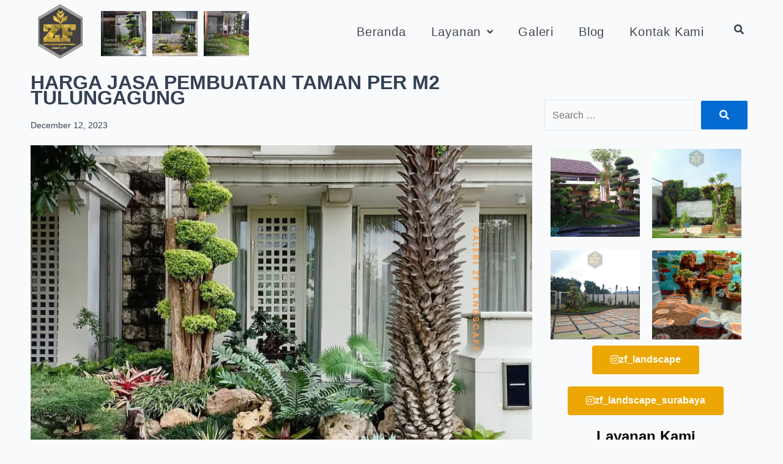

--- FILE ---
content_type: text/css
request_url: https://zuanflorist.com/wp-content/litespeed/ucss/84182c3d8d59c9484ece485c31be1399.css?ver=654fe
body_size: 8094
content:
@-webkit-keyframes appear{0%{transform:translateY(20px);opacity:0}to{transform:translateY(0);opacity:1}}@keyframes appear{0%{transform:translateY(20px);opacity:0}to{transform:translateY(0);opacity:1}}body{border:0;font-weight:inherit;padding:0;vertical-align:baseline}figure,h2,html,li,p,ul{border:0;font-style:inherit;font-weight:inherit;padding:0;vertical-align:baseline}body,figure,html,li,p,ul{font-size:100%;outline:0}html,li{margin:0}html{-webkit-text-size-adjust:100%;-ms-text-size-adjust:100%;box-sizing:border-box}body,figure,h2{margin:0}main,nav{display:block}a{background-color:transparent}a:active,h2{outline:0}a:hover,a:visited{text-decoration:none}strong{font-weight:700}img{border:0;height:auto;max-width:100%;vertical-align:middle}svg:not(:root){overflow:hidden}button,input{font:inherit}button{overflow:visible;text-transform:none;-webkit-appearance:button;cursor:pointer}button::-moz-focus-inner,input::-moz-focus-inner{border:0;padding:0}input[type=search]{border:1px solid var(--ast-border-color);-webkit-appearance:none;color:#666;padding:.75em;height:auto;border-width:1px;border-style:solid;border-color:var(--ast-border-color);border-radius:2px;background:var(--ast-comment-inputs-background);box-shadow:none;box-sizing:border-box;transition:all .2s linear}input[type=search]::-webkit-search-cancel-button,input[type=search]::-webkit-search-decoration{-webkit-appearance:none}body,h2{color:#808285}h2{clear:both;font-size:1.7em;line-height:1.3}*,:after,:before{box-sizing:inherit}body{background:#fff;font-style:normal;-webkit-font-smoothing:antialiased;-moz-osx-font-smoothing:grayscale}ul{margin:0 0 1.5em 3em;list-style:disc;box-sizing:border-box}em,i{font-style:italic}button,input{font-weight:400;font-size:100%;margin:0;vertical-align:baseline}button{border:1px solid;border-color:var(--ast-border-color);border-radius:2px;background:#e6e6e6;padding:.6em 1em .4em;color:#fff}input{color:#808285}button:focus{color:#fff}button:hover,input[type=search]:focus{color:#fff;border-color:var(--ast-border-color)}button:active,button:focus{border-color:var(--ast-border-color);outline:0}input[type=search]:focus{color:#111;background-color:#fff;box-shadow:none}a{color:#4169e1}a:focus,a:hover{color:#191970}a:focus,input[type=search]:focus{outline:thin dotted}a:hover{outline:0}.screen-reader-text:focus{border-radius:2px;box-shadow:0 0 2px 2px rgba(0,0,0,.6);clip:auto!important;font-size:.875rem;background-color:#ddd;clip-path:none;color:#444;display:block;font-size:1em;height:auto;left:5px;line-height:normal;padding:15px 23px 14px;text-decoration:none;top:5px;width:auto;z-index:100000}::selection{color:#fff;background:#0274be}body:not(.logged-in){position:relative}a,a:focus{text-decoration:none}a{transition:all .2s linear}p{margin:0 0 1.75em}input{line-height:1}body,button{line-height:1.85714285714286}body{background-color:#fff;overflow-x:hidden}.ast-separate-container{background-color:#f5f5f5}.ast-icon.icon-arrow svg{height:.6em;width:.6em;position:relative;margin-left:10px}.ast-icon svg{fill:currentColor}figure.wp-block-gallery.has-nested-images{align-items:normal}.wp-block-gallery.has-nested-images figure.wp-block-image:not(#individual-image){margin:0;width:calc(50% - var(--wp--style--unstable-gallery-gap, 16px)/2)}.wp-block-gallery.has-nested-images figure.wp-block-image{box-sizing:border-box;display:flex;flex-direction:column;flex-grow:1;justify-content:center;max-width:100%;position:relative}.wp-block-gallery.has-nested-images figure.wp-block-image>a{flex-direction:column;flex-grow:1;margin:0}.wp-block-gallery.has-nested-images figure.wp-block-image img{display:block;height:auto;max-width:100%!important;width:auto}.wp-block-gallery.has-nested-images figure.wp-block-image figcaption{bottom:0;left:0;max-height:100%;position:absolute;right:0}.wp-block-gallery.has-nested-images figure.wp-block-image:has(figcaption):before{bottom:0;left:0;position:absolute;right:0;-webkit-backdrop-filter:blur(3px);backdrop-filter:blur(3px);content:"";height:100%;-webkit-mask-image:linear-gradient(0deg,#000 20%,#0000);mask-image:linear-gradient(0deg,#000 20%,#0000);max-height:40%}.wp-block-gallery.has-nested-images figure.wp-block-image figcaption{background:linear-gradient(0deg,#0006,#0000);box-sizing:border-box;color:#fff;font-size:13px;margin:0;overflow:auto;padding:1em;scrollbar-color:#0000 #0000;scrollbar-gutter:stable both-edges;scrollbar-width:thin;text-align:center;text-shadow:0 0 1.5px #000;will-change:transform}.wp-block-gallery.has-nested-images figure.wp-block-image figcaption::-webkit-scrollbar{height:12px;width:12px}.wp-block-gallery.has-nested-images figure.wp-block-image figcaption::-webkit-scrollbar-track{background-color:initial}.wp-block-gallery.has-nested-images figure.wp-block-image figcaption::-webkit-scrollbar-thumb{background-clip:padding-box;background-color:initial;border:3px solid #0000;border-radius:8px}.wp-block-gallery.has-nested-images figure.wp-block-image figcaption:focus-within::-webkit-scrollbar-thumb,.wp-block-gallery.has-nested-images figure.wp-block-image figcaption:focus::-webkit-scrollbar-thumb,.wp-block-gallery.has-nested-images figure.wp-block-image figcaption:hover::-webkit-scrollbar-thumb{background-color:#fffc}.wp-block-gallery.has-nested-images figure.wp-block-image figcaption:focus,.wp-block-gallery.has-nested-images figure.wp-block-image figcaption:focus-within,.wp-block-gallery.has-nested-images figure.wp-block-image figcaption:hover{scrollbar-color:#fffc #0000}@media (hover:none){.wp-block-gallery.has-nested-images figure.wp-block-image figcaption{scrollbar-color:#fffc #0000}}.wp-block-gallery.has-nested-images figcaption{flex-basis:100%;flex-grow:1;text-align:center}.wp-block-gallery.has-nested-images.is-cropped figure.wp-block-image:not(#individual-image){align-self:inherit}.wp-block-gallery.has-nested-images.is-cropped figure.wp-block-image:not(#individual-image)>a{display:flex}.wp-block-gallery.has-nested-images.is-cropped figure.wp-block-image:not(#individual-image) a,.wp-block-gallery.has-nested-images.is-cropped figure.wp-block-image:not(#individual-image) img{flex:1 0 0%;height:100%;object-fit:cover;width:100%}@media (min-width:600px){.wp-block-gallery.has-nested-images.columns-default figure.wp-block-image:not(#individual-image){width:calc(33.33% - var(--wp--style--unstable-gallery-gap, 16px)*.66667)}}.wp-block-image>a{display:inline-block}.wp-block-image img{box-sizing:border-box;height:auto;max-width:100%;vertical-align:bottom}.wp-block-image :where(figcaption){margin-bottom:1em;margin-top:.5em}:root{--wp--preset--font-size--normal:16px;--wp--preset--font-size--huge:42px}.screen-reader-text{clip-path:inset(50%);word-wrap:normal!important}html :where(img[class*=wp-image-]){height:auto;max-width:100%}:where(figure){margin:0 0 1em}.jet-listing-dynamic-field{display:flex;align-items:center}.jet-listing-dynamic-field__content{display:block;max-width:100%}.jet-listing-dynamic-field__inline-wrap{display:inline-flex;align-items:center;max-width:100%}.jet-listing-dynamic-image{display:flex;align-items:flex-start}.jet-listing-dynamic-image>*{max-width:100%;flex:0 0 auto}.jet-listing-dynamic-image img{display:block}.jet-listing-dynamic-image img.wp-post-image{width:auto;max-height:none}.jet-blocks-icon,.jet-listing-dynamic-terms__link{display:inline-block}.jet-blocks-icon{line-height:1;text-align:center}.jet-logo{display:flex}.jet-logo__link{display:inline-flex}.jet-logo-display-block .jet-logo__link{flex-direction:column}.jet-search{position:relative}.jet-search__label{display:block;flex:1 1 auto;margin:0}.jet-search__form{display:flex;align-items:center;flex:1 1 auto}.jet-search__field{width:100%}.jet-search__field[type=search]{box-sizing:border-box;-webkit-appearance:none;appearance:none;transition:none}.jet-search__submit{margin-left:10px;display:flex;align-items:center;border:0}.jet-search__popup{visibility:hidden;position:absolute;z-index:2;top:-999em;left:-999em;width:250px;opacity:0}.jet-search__popup.jet-search__popup--move-up-effect:not(.jet-search__popup--full-screen){transform:translateY(-20px);transition:opacity 200ms linear,transform 200ms linear}.jet-search__popup-content{display:flex;align-items:center}.jet-search__popup-close{margin-left:10px;border:0}.jet-search__popup-trigger-container{display:flex}.jet-search__popup-trigger{border:0}.jet-nav{display:flex;flex-wrap:wrap}.jet-nav .menu-item-has-children{position:relative}.jet-nav .menu-item-link{position:relative;display:flex;justify-content:space-between;align-items:center;padding:5px 10px}.jet-nav .menu-item-link.menu-item-link-top{justify-content:center;padding:8px 15px}.jet-nav .menu-item-link .jet-nav-link-text{display:block}.jet-nav .menu-item .jet-nav-arrow{display:flex;justify-content:center;align-items:center}.jet-nav-arrow{margin-left:10px}.jet-nav__sub{position:absolute;left:0;top:-999em;visibility:hidden;z-index:999;width:200px;background:#fff;opacity:0;transform:translateY(20px);transition:transform 200ms,opacity 200ms;transition-timing-function:cubic-bezier(.17,.67,.83,.67)}.jet-nav__sub .menu-item-link-sub .jet-nav-link-text{display:block;width:100%}@media (max-width:767px){.jet-mobile-menu.jet-nav-wrap .jet-nav.m-layout-mobile .jet-nav__sub{position:static;top:0;left:0;width:100%!important;transform:translateY(0);display:none}}@media (max-width:1024px){.jet-nav-tablet-align-flex-end .jet-nav--horizontal>.menu-item{flex-grow:0}}@media (max-width:767px){.jet-mobile-menu.jet-nav-wrap .jet-nav.m-layout-mobile{display:none;flex-direction:column;flex-wrap:nowrap;margin-top:10px}.jet-mobile-menu.jet-nav-wrap .jet-nav.m-layout-mobile .menu-item-link.menu-item-link-top{justify-content:space-between}.jet-mobile-menu--right-side.jet-nav-wrap .jet-nav.m-layout-mobile{position:fixed;top:0;z-index:9999;display:block;width:270px;max-width:100%;height:100vh;padding:10px 5px;margin-top:0;transition:transform .2s cubic-bezier(.35,.19,.45,.91);will-change:transform;overflow-y:auto;-webkit-overflow-scrolling:touch;-ms-overflow-style:-ms-autohiding-scrollbar;background-color:#fff;right:0;transform:translateX(100%)}}.jet-nav__mobile-close-btn{display:none}@media (max-width:767px){.jet-mobile-menu--right-side.jet-nav-wrap .jet-nav.m-layout-mobile .jet-nav__mobile-close-btn{display:block;position:absolute;top:0;right:0;z-index:9999;padding:10px;line-height:1;cursor:pointer}}.jet-nav-wrap{max-width:100%}.jet-nav-wrap .jet-nav__mobile-trigger{display:none;height:40px;width:40px;align-items:center;justify-content:center;cursor:pointer;box-sizing:border-box}.jet-nav-wrap .jet-nav__mobile-trigger-open{display:block}.jet-nav-wrap .jet-nav__mobile-trigger-close{display:none}.jet-nav-wrap .jet-nav__mobile-trigger.jet-nav-mobile-trigger-align-center{margin-right:auto;margin-left:auto}@media (max-width:767px){.jet-nav-wrap.m-layout-mobile.jet-mobile-menu--right-side .jet-nav__mobile-close-btn{display:block;position:absolute;top:0;right:0;z-index:9999;padding:10px;line-height:1;cursor:pointer}.jet-nav-wrap.m-layout-mobile .jet-nav__mobile-trigger{display:flex}}@font-face{font-display:swap;font-family:eicons;src:url(/wp-content/plugins/elementor/assets/lib/eicons/fonts/eicons.eot?5.35.0);src:url(/wp-content/plugins/elementor/assets/lib/eicons/fonts/eicons.eot?5.35.0#iefix)format("embedded-opentype"),url(/wp-content/plugins/elementor/assets/lib/eicons/fonts/eicons.woff2?5.35.0)format("woff2"),url(/wp-content/plugins/elementor/assets/lib/eicons/fonts/eicons.woff?5.35.0)format("woff"),url(/wp-content/plugins/elementor/assets/lib/eicons/fonts/eicons.ttf?5.35.0)format("truetype"),url(/wp-content/plugins/elementor/assets/lib/eicons/fonts/eicons.svg?5.35.0#eicon)format("svg");font-weight:400;font-style:normal}.elementor-screen-only,.screen-reader-text{height:1px;margin:-1px;overflow:hidden;padding:0;position:absolute;top:-10000em;width:1px;clip:rect(0,0,0,0);border:0}.elementor *,.elementor :after,.elementor :before{box-sizing:border-box}.elementor a{box-shadow:none;text-decoration:none}.elementor img{border:0;border-radius:0;box-shadow:none;height:auto;max-width:100%}.elementor .elementor-widget:not(.elementor-widget-text-editor):not(.elementor-widget-theme-post-content) figure{margin:0}.elementor-widget-wrap>.elementor-element.elementor-absolute{position:absolute}.elementor-widget-wrap .elementor-element.elementor-widget__width-initial{max-width:100%}.elementor-element{--flex-direction:initial;--flex-wrap:initial;--justify-content:initial;--align-items:initial;--align-content:initial;--gap:initial;--flex-basis:initial;--flex-grow:initial;--flex-shrink:initial;--order:initial;--align-self:initial;align-self:var(--align-self);flex-basis:var(--flex-basis);flex-grow:var(--flex-grow);flex-shrink:var(--flex-shrink);order:var(--order)}.elementor-element.elementor-absolute{z-index:1}.elementor-element:where(.elementor-widget){align-content:var(--align-content);align-items:var(--align-items);flex-direction:var(--flex-direction);flex-wrap:var(--flex-wrap);gap:var(--row-gap) var(--column-gap);justify-content:var(--justify-content)}.elementor-align-center{text-align:center}.elementor-align-left{text-align:left}.elementor-align-center .elementor-button{width:auto}:root{--page-title-display:block}.elementor-section{position:relative}.elementor-section .elementor-container{display:flex;margin-left:auto;margin-right:auto;position:relative}@media (max-width:1024px){.elementor-section .elementor-container{flex-wrap:wrap}}.elementor-widget-wrap{align-content:flex-start;flex-wrap:wrap;position:relative;width:100%}.elementor:not(.elementor-bc-flex-widget) .elementor-widget-wrap{display:flex}.elementor-widget-wrap>.elementor-element{width:100%}.elementor-widget{position:relative}.elementor-widget:not(:last-child){margin-bottom:var(--kit-widget-spacing,20px)}.elementor-column{display:flex;min-height:1px;position:relative}.elementor-column-gap-default>.elementor-column>.elementor-element-populated{padding:10px}@media (min-width:768px){.elementor-column.elementor-col-16{width:16.666%}.elementor-column.elementor-col-33{width:33.333%}.elementor-column.elementor-col-66{width:66.666%}.elementor-column.elementor-col-100{width:100%}}@media (max-width:767px){.elementor-column{width:100%}}.elementor-grid{display:grid;grid-column-gap:var(--grid-column-gap);grid-row-gap:var(--grid-row-gap)}.elementor-grid .elementor-grid-item{min-width:0}.elementor-grid-0 .elementor-grid{display:inline-block;margin-bottom:calc(-1*var(--grid-row-gap));width:100%;word-spacing:var(--grid-column-gap)}.elementor-grid-0 .elementor-grid .elementor-grid-item{display:inline-block;margin-bottom:var(--grid-row-gap);word-break:break-word}@media (prefers-reduced-motion:no-preference){html{scroll-behavior:smooth}}.elementor-element .elementor-widget-container{transition:background .3s,border .3s,border-radius .3s,box-shadow .3s,transform var(--e-transform-transition-duration,.4s)}.elementor-heading-title{line-height:1;margin:0;padding:0}.elementor-button{background-color:#69727d;border-radius:3px;color:#fff;display:inline-block;font-size:15px;line-height:1;padding:12px 24px;fill:#fff;text-align:center;transition:all .3s}.elementor-button:focus,.elementor-button:hover,.elementor-button:visited{color:#fff}.elementor-button-content-wrapper{display:flex;flex-direction:row;gap:5px;justify-content:center}.elementor-button-text,.elementor-icon{display:inline-block}.elementor-button.elementor-size-md{border-radius:4px;font-size:16px;padding:15px 30px}.elementor-button.elementor-size-xl{border-radius:6px;font-size:20px;padding:25px 50px}.elementor-button span{text-decoration:inherit}.elementor-icon{color:#69727d;font-size:50px;line-height:1;text-align:center;transition:all .3s}.elementor-icon:hover{color:#69727d}.elementor-icon i{display:block;height:1em;position:relative;width:1em}.elementor-icon i:before{left:50%;position:absolute;transform:translateX(-50%)}.elementor-shape-circle .elementor-icon{border-radius:50%}.elementor-kit-351{--e-global-color-primary:#6EC1E4;--e-global-color-secondary:#54595F;--e-global-color-text:#7A7A7A;--e-global-color-accent:#61CE70;--e-global-color-302b8ed1:#4054B2;--e-global-color-3478c460:#ECA705;--e-global-color-6f5e8571:#000;--e-global-color-400e1b56:#FFF;--e-global-typography-primary-font-family:"Roboto";--e-global-typography-primary-font-weight:600;--e-global-typography-secondary-font-family:"Roboto Slab";--e-global-typography-secondary-font-weight:400;--e-global-typography-text-font-family:"Roboto";--e-global-typography-text-font-weight:400;--e-global-typography-accent-font-family:"Roboto";--e-global-typography-accent-font-weight:500}.elementor-section.elementor-section-boxed>.elementor-container{max-width:1200px}.elementor-widget:not(:last-child){margin-block-end:20px}.elementor-element{--widgets-spacing:20px 20px}@media (max-width:1024px){.elementor-section.elementor-section-boxed>.elementor-container{max-width:1024px}}@media (max-width:767px){.elementor-section.elementor-section-boxed>.elementor-container{max-width:767px}}.jet-smart-listing{display:flex;flex-wrap:wrap;margin-left:-10px;margin-right:-10px;margin-bottom:40px}.jet-smart-listing-wrap{position:relative;word-wrap:anywhere}.jet-smart-listing__posts{display:flex;flex-wrap:wrap;margin-left:10px;margin-right:10px;align-self:flex-start}.no-featured .jet-smart-listing__posts{max-width:100%;flex-basis:100%}@media (max-width:1024px){.jet-smart-listing__posts{max-width:100%!important;flex-basis:100%!important}}.jet-smart-listing__post{display:flex;align-content:flex-start;margin-top:10px;margin-bottom:10px;position:relative;animation:appear 400ms forwards;transform:translateY(20px);opacity:0}.jet-smart-listing__post-thumbnail{flex:0 0 auto}.jet-smart-listing__post-thumbnail img{display:block;width:100%;height:auto}.jet-smart-listing__post-thumbnail a{display:block;position:relative;overflow:hidden}.jet-smart-listing__post-thumbnail a:before{position:absolute;left:0;top:0;right:0;bottom:0;content:"";z-index:1}.jet-smart-listing__post-content{flex-grow:1}.jet-smart-listing__meta-item{display:inline-block}.jet-smart-listing__meta .post__date{font-size:inherit;font-weight:inherit;letter-spacing:inherit;line-height:inherit}.jet-smart-listing__heading{display:flex;max-width:100%;justify-content:space-between;align-items:center}.jet-smart-listing__filter-item{display:inline-block}.jet-smart-listing__filter-item a{margin-left:10px;display:block;transition:all 200ms}.elementor-jet-blog-smart-listing{position:relative}:root{--jet-blog-tiles-col-width:320px}.she-header-yes{transition:all .4s ease-in-out,height .4s ease-in-out,background-color .4s ease-in-out,border-bottom-width .4s ease-in-out,border-bottom-color .4s ease-in-out,margin 0s!important;width:100%!important;max-width:100%;z-index:9999}.elementor-42 .elementor-element.elementor-element-219a>.elementor-container>.elementor-column>.elementor-widget-wrap,.elementor-42 .elementor-element.elementor-element-314f554.elementor-column.elementor-element[data-element_type=column]>.elementor-widget-wrap.elementor-element-populated,.elementor-42 .elementor-element.elementor-element-4645.elementor-column.elementor-element[data-element_type=column]>.elementor-widget-wrap.elementor-element-populated,.elementor-42 .elementor-element.elementor-element-52af.elementor-column.elementor-element[data-element_type=column]>.elementor-widget-wrap.elementor-element-populated,.elementor-42 .elementor-element.elementor-element-a89.elementor-column.elementor-element[data-element_type=column]>.elementor-widget-wrap.elementor-element-populated,.elementor-42 .elementor-element.elementor-element-e45211a.elementor-column.elementor-element[data-element_type=column]>.elementor-widget-wrap.elementor-element-populated,.elementor-42 .elementor-element.elementor-element-e875290.elementor-column.elementor-element[data-element_type=column]>.elementor-widget-wrap.elementor-element-populated{align-content:center;align-items:center}.elementor-42 .elementor-element.elementor-element-a89>.elementor-element-populated{padding:0 15px 0 12px}.elementor-42 .elementor-element.elementor-element-1190 .jet-logo{justify-content:flex-start}.elementor-42 .elementor-element.elementor-element-e875290>.elementor-element-populated{margin:5px;--e-column-margin-right:5px;--e-column-margin-left:5px;padding:0}.elementor-42 .elementor-element.elementor-element-5eaaab9,.elementor-42 .elementor-element.elementor-element-a9f92ad{--e-image-carousel-slides-to-show:1}.elementor-42 .elementor-element.elementor-element-5eaaab9>.elementor-widget-container{margin:0 0-7px;padding:0}.elementor-42 .elementor-element.elementor-element-5eaaab9 .elementor-image-carousel-wrapper .elementor-image-carousel .swiper-slide-image,.elementor-42 .elementor-element.elementor-element-a9f92ad .elementor-image-carousel-wrapper .elementor-image-carousel .swiper-slide-image,.elementor-42 .elementor-element.elementor-element-da8ee39 img{border-radius:0 0 0 0}.elementor-42 .elementor-element.elementor-element-e45211a>.elementor-element-populated{margin:5px;--e-column-margin-right:5px;--e-column-margin-left:5px;padding:0}.elementor-42 .elementor-element.elementor-element-a9f92ad>.elementor-widget-container{margin:0 0-7px;padding:0}.elementor-42 .elementor-element.elementor-element-314f554>.elementor-element-populated{margin:5px;--e-column-margin-right:5px;--e-column-margin-left:5px;padding:0}.elementor-42 .elementor-element.elementor-element-da8ee39>.elementor-widget-container{margin:0 0-7px;padding:0}.elementor-42 .elementor-element.elementor-element-52af>.elementor-element-populated{padding:0 13px 0 15px}.elementor-42 .elementor-element.elementor-element-6a8e .jet-nav--horizontal{justify-content:flex-end;text-align:right}body:not(.rtl) .elementor-42 .elementor-element.elementor-element-6a8e .jet-nav--horizontal .jet-nav__sub{text-align:left}.elementor-42 .elementor-element.elementor-element-6a8e .menu-item-link-top{color:#44484d;padding:0}.elementor-42 .elementor-element.elementor-element-6a8e .menu-item-link-top .jet-nav-link-text{font-family:"PT Serif",Sans-serif;font-size:20px;font-weight:400;text-decoration:none;line-height:1.313em;letter-spacing:.8px}.elementor-42 .elementor-element.elementor-element-6a8e .menu-item:hover>.menu-item-link-sub,.elementor-42 .elementor-element.elementor-element-6a8e .menu-item:hover>.menu-item-link-top{color:var(--e-global-color-3478c460)}.elementor-42 .elementor-element.elementor-element-6a8e .menu-item:hover>.menu-item-link-top .jet-nav-link-text{font-weight:700}.elementor-42 .elementor-element.elementor-element-6a8e .jet-nav>.jet-nav__item{margin:0 0 0 41px}.elementor-42 .elementor-element.elementor-element-6a8e .jet-nav__sub{width:205px}.elementor-42 .elementor-element.elementor-element-6a8e .jet-nav--horizontal .jet-nav-depth-0{margin-top:8px}.elementor-42 .elementor-element.elementor-element-6a8e .jet-nav-depth-0 .jet-nav__sub{margin-left:7px}.elementor-42 .elementor-element.elementor-element-6a8e .menu-item-link-sub .jet-nav-link-text{font-family:"PT Serif",Sans-serif;font-size:16px;font-weight:400;line-height:32px}.elementor-42 .elementor-element.elementor-element-6a8e .menu-item-link-sub{color:var(--e-global-color-secondary)}.elementor-42 .elementor-element.elementor-element-6a8e .menu-item-link-sub .jet-nav-arrow{margin-left:6px}.elementor-42 .elementor-element.elementor-element-6a8e .jet-nav__mobile-trigger{background-color:#fff0;color:#343c48;border-style:solid;border-width:0;border-color:var(--e-global-color-3478c460);width:100%;height:35px;font-size:19px}.elementor-42 .elementor-element.elementor-element-6a8e .jet-nav__mobile-trigger:hover{background-color:#fff0;color:var(--e-global-color-3478c460);border-color:var(--e-global-color-3478c460)}.elementor-42 .elementor-element.elementor-element-6a8e .jet-nav__mobile-close-btn{font-size:16px}.elementor-42 .elementor-element.elementor-element-4645>.elementor-element-populated{transition:background .3s,border .3s,border-radius .3s,box-shadow .3s;padding:0 8px 0 15px}.elementor-42 .elementor-element.elementor-element-36bc .jet-search__field{font-family:"Open Sans",Sans-serif;font-size:14px;font-weight:300;line-height:1.625em;letter-spacing:.8px;background-color:#fff0;color:#1c1c1c;box-shadow:0 0 0 0#fff0;padding:8px 12px;margin:0;border-style:solid;border-width:1px;border-color:#ebeced;border-radius:0 0 0 0}.elementor-42 .elementor-element.elementor-element-36bc .jet-search__field::-webkit-input-placeholder{color:#d9d9d9}.elementor-42 .elementor-element.elementor-element-36bc .jet-search__field::-moz-placeholder{color:#d9d9d9}.elementor-42 .elementor-element.elementor-element-36bc .jet-search__field:-ms-input-placeholder{color:#d9d9d9}.elementor-42 .elementor-element.elementor-element-36bc .jet-search__submit{font-size:16px;line-height:1.625em;background-color:#fff;color:var(--e-global-color-3478c460);padding:12px;margin:0 1px 0 10px;border-radius:0 0 0 0}.elementor-42 .elementor-element.elementor-element-36bc .jet-search__submit-icon{font-size:16px}.elementor-42 .elementor-element.elementor-element-36bc .jet-search__submit:hover{background-color:#fff;color:#1c1c1c}.elementor-42 .elementor-element.elementor-element-36bc .jet-search__popup:not(.jet-search__popup--full-screen){width:700px}.elementor-42 .elementor-element.elementor-element-36bc .jet-search__popup{background-color:#fff;padding:0;margin:0-2px 0 0;top:-10px;bottom:auto;right:0;left:auto}.elementor-42 .elementor-element.elementor-element-36bc .jet-search__popup-trigger-icon{font-size:16px}.elementor-42 .elementor-element.elementor-element-36bc .jet-search__popup-trigger{background-color:#fff0;color:#343c48;padding:0 0 7px;margin:1px 0 0}.elementor-42 .elementor-element.elementor-element-36bc .jet-search__popup-trigger:hover{background-color:#fff0;color:#282828}.elementor-42 .elementor-element.elementor-element-36bc .jet-search__popup-trigger-container{justify-content:flex-end}.elementor-42 .elementor-element.elementor-element-36bc .jet-search__popup-close-icon{font-size:16px}.elementor-42 .elementor-element.elementor-element-36bc .jet-search__popup-close{background-color:#fff;color:#343c48;padding:12px 3px 12px 12px;margin:0 10px 0 0;border-radius:0 0 0 0}.elementor-42 .elementor-element.elementor-element-36bc .jet-search__popup-close:hover{background-color:#fff;color:#3eab8f}.elementor-42 .elementor-element.elementor-element-219a>.elementor-container{max-width:1200px}.elementor-42 .elementor-element.elementor-element-219a{padding:5px 0 15px}@media (max-width:1024px){.elementor-42 .elementor-element.elementor-element-5eaaab9,.elementor-42 .elementor-element.elementor-element-a9f92ad{--e-image-carousel-slides-to-show:1}.elementor-42 .elementor-element.elementor-element-6a8e .jet-nav--horizontal{justify-content:flex-end;text-align:right}.elementor-42 .elementor-element.elementor-element-6a8e .menu-item-link-top .jet-nav-link-text{font-size:20px}.elementor-42 .elementor-element.elementor-element-6a8e .jet-nav>.jet-nav__item{margin:0 0 0 15px}}@media (min-width:768px){.elementor-42 .elementor-element.elementor-element-a89{width:10%}.elementor-42 .elementor-element.elementor-element-314f554,.elementor-42 .elementor-element.elementor-element-e45211a,.elementor-42 .elementor-element.elementor-element-e875290{width:7%}.elementor-42 .elementor-element.elementor-element-52af{width:62.664%}.elementor-42 .elementor-element.elementor-element-4645{width:5%}}@media (max-width:1024px) and (min-width:768px){.elementor-42 .elementor-element.elementor-element-a89{width:13%}.elementor-42 .elementor-element.elementor-element-314f554,.elementor-42 .elementor-element.elementor-element-e45211a,.elementor-42 .elementor-element.elementor-element-e875290{width:8%}.elementor-42 .elementor-element.elementor-element-52af{width:55%}.elementor-42 .elementor-element.elementor-element-4645{width:5%}}@media (max-width:767px){.elementor-42 .elementor-element.elementor-element-a89{width:20%}.elementor-42 .elementor-element.elementor-element-a89>.elementor-element-populated{margin:0;--e-column-margin-right:0px;--e-column-margin-left:0px;padding:0}.elementor-42 .elementor-element.elementor-element-314f554,.elementor-42 .elementor-element.elementor-element-e45211a,.elementor-42 .elementor-element.elementor-element-e875290{width:15%}.elementor-42 .elementor-element.elementor-element-314f554>.elementor-element-populated,.elementor-42 .elementor-element.elementor-element-e45211a>.elementor-element-populated,.elementor-42 .elementor-element.elementor-element-e875290>.elementor-element-populated{margin:5px;--e-column-margin-right:5px;--e-column-margin-left:5px;padding:0}.elementor-42 .elementor-element.elementor-element-52af{width:10%}.elementor-42 .elementor-element.elementor-element-52af.elementor-column{order:2}.elementor-42 .elementor-element.elementor-element-52af>.elementor-element-populated{padding:10px 10px 10px 0}.elementor-42 .elementor-element.elementor-element-6a8e .menu-item-link-top{padding:15px 0 0}.elementor-42 .elementor-element.elementor-element-6a8e .jet-nav__sub{width:100px}.elementor-42 .elementor-element.elementor-element-4645{width:20%}.elementor-42 .elementor-element.elementor-element-4645>.elementor-element-populated{padding:10px}.elementor-42 .elementor-element.elementor-element-36bc .jet-search__popup:not(.jet-search__popup--full-screen){width:250px}.elementor-42 .elementor-element.elementor-element-36bc .jet-search__popup{top:-5px;bottom:auto}.elementor-42 .elementor-element.elementor-element-36bc .jet-search__popup-trigger-container{justify-content:flex-end}.elementor-42 .elementor-element.elementor-element-36bc .jet-search__popup-trigger{margin:6px 0 0}.elementor-42 .elementor-element.elementor-element-219a{padding:10px 0 10px 10px}}.elementor-widget-jet-blog-smart-listing .jet-smart-listing__filter>.jet-smart-listing__filter-item>a{font-family:var(--e-global-typography-text-font-family),Sans-serif;font-weight:var(--e-global-typography-text-font-weight)}.elementor-widget-jet-blog-smart-listing .jet-smart-listing__post .post-title-simple a{font-family:var(--e-global-typography-primary-font-family),Sans-serif;font-weight:var(--e-global-typography-primary-font-weight)}.elementor-widget-jet-blog-smart-listing .jet-smart-listing__post .jet-smart-listing__meta-item{color:var(--e-global-color-text)}.elementor-widget-jet-blog-smart-listing .jet-smart-listing__post .jet-smart-listing__meta a{font-family:var(--e-global-typography-text-font-family),Sans-serif;font-weight:var(--e-global-typography-text-font-weight)}.elementor-widget-icon.elementor-view-default .elementor-icon{color:var(--e-global-color-primary);border-color:var(--e-global-color-primary)}.elementor-57 .elementor-element.elementor-element-f365358{width:var(--container-widget-width,100px);max-width:100px;--container-widget-width:100px;--container-widget-flex-grow:0;top:550px}.elementor-57 .elementor-element.elementor-element-f365358>.elementor-widget-container{background-color:var(--e-global-color-accent);margin:0;padding:20px 0 11px}body:not(.rtl) .elementor-57 .elementor-element.elementor-element-f365358{left:95%}.elementor-57 .elementor-element.elementor-element-f365358 .elementor-icon-wrapper{text-align:center}.elementor-57 .elementor-element.elementor-element-f365358.elementor-view-default .elementor-icon{color:#fff;border-color:#fff}.elementor-57 .elementor-element.elementor-element-f365358 .elementor-icon{font-size:60px}.elementor-57 .elementor-element.elementor-element-6e71>.elementor-widget-wrap>.elementor-widget:not(.elementor-widget__width-auto):not(.elementor-widget__width-initial):not(:last-child):not(.elementor-absolute){margin-bottom:0}.elementor-57 .elementor-element.elementor-element-6e71 .elementor-element-populated a,.elementor-57 .elementor-element.elementor-element-798a .elementor-social-icon i{color:#fff}.elementor-57 .elementor-element.elementor-element-6e71 .elementor-element-populated a:hover{color:#23a455}.elementor-57 .elementor-element.elementor-element-6e71>.elementor-element-populated{padding:0 15px}.elementor-57 .elementor-element.elementor-element-798a{--grid-template-columns:repeat(0, auto);--icon-size:20px;--grid-column-gap:5px;--grid-row-gap:0px}.elementor-57 .elementor-element.elementor-element-798a .elementor-widget-container{text-align:center}.elementor-57 .elementor-element.elementor-element-798a .elementor-social-icon,.elementor-57 .elementor-element.elementor-element-798a .elementor-social-icon:hover{background-color:#fff0}.elementor-57 .elementor-element.elementor-element-798a .elementor-social-icon:hover i{color:#3eab8f}.elementor-57 .elementor-element.elementor-element-7bfb{--spacer-size:8px}.elementor-widget-text-editor{color:var(--e-global-color-text);font-family:var(--e-global-typography-text-font-family),Sans-serif;font-weight:var(--e-global-typography-text-font-weight)}.elementor-57 .elementor-element.elementor-element-7418{text-align:center;color:#fff;font-family:"Scope One",Sans-serif;font-size:14px;font-weight:400;line-height:1.357em;letter-spacing:.8px}.elementor-57 .elementor-element.elementor-element-2456:not(.elementor-motion-effects-element-type-background){background-color:#282828}.elementor-57 .elementor-element.elementor-element-2456>.elementor-container{max-width:1200px}.elementor-57 .elementor-element.elementor-element-2456{transition:background .3s,border .3s,border-radius .3s,box-shadow .3s;padding:46px 0 43px}@media (max-width:1024px){.elementor-57 .elementor-element.elementor-element-f365358{--container-widget-width:120px;--container-widget-flex-grow:0;width:var(--container-widget-width,120px);max-width:120px;top:1700px}body:not(.rtl) .elementor-57 .elementor-element.elementor-element-f365358{left:85%}.elementor-57 .elementor-element.elementor-element-f365358 .elementor-icon{font-size:85px}}.fa,.fab,.fas{-moz-osx-font-smoothing:grayscale;-webkit-font-smoothing:antialiased;display:inline-block;font-style:normal;font-variant:normal;text-rendering:auto;line-height:1}.fa-angle-down:before{content:""}.fa-angle-right:before{content:""}.fa-bars:before{content:""}.fa-check:before{content:""}.fa-instagram:before{content:""}.fa-search:before{content:""}.fa-times:before{content:""}.fa-whatsapp:before{content:""}@font-face{font-display:swap;font-family:"Font Awesome 5 Free";font-style:normal;font-weight:900;font-display:block;src:url(/wp-content/plugins/elementor/assets/lib/font-awesome/webfonts/fa-solid-900.eot);src:url(/wp-content/plugins/elementor/assets/lib/font-awesome/webfonts/fa-solid-900.eot?#iefix)format("embedded-opentype"),url(/wp-content/plugins/elementor/assets/lib/font-awesome/webfonts/fa-solid-900.woff2)format("woff2"),url(/wp-content/plugins/elementor/assets/lib/font-awesome/webfonts/fa-solid-900.woff)format("woff"),url(/wp-content/plugins/elementor/assets/lib/font-awesome/webfonts/fa-solid-900.ttf)format("truetype"),url(/wp-content/plugins/elementor/assets/lib/font-awesome/webfonts/fa-solid-900.svg#fontawesome)format("svg")}.fa,.fas{font-family:"Font Awesome 5 Free";font-weight:900}@font-face{font-display:swap;font-family:"Font Awesome 5 Free";font-style:normal;font-weight:400;font-display:block;src:url(/wp-content/plugins/elementor/assets/lib/font-awesome/webfonts/fa-regular-400.eot);src:url(/wp-content/plugins/elementor/assets/lib/font-awesome/webfonts/fa-regular-400.eot?#iefix)format("embedded-opentype"),url(/wp-content/plugins/elementor/assets/lib/font-awesome/webfonts/fa-regular-400.woff2)format("woff2"),url(/wp-content/plugins/elementor/assets/lib/font-awesome/webfonts/fa-regular-400.woff)format("woff"),url(/wp-content/plugins/elementor/assets/lib/font-awesome/webfonts/fa-regular-400.ttf)format("truetype"),url(/wp-content/plugins/elementor/assets/lib/font-awesome/webfonts/fa-regular-400.svg#fontawesome)format("svg")}@font-face{font-display:swap;font-family:"Font Awesome 5 Brands";font-style:normal;font-weight:400;font-display:block;src:url(/wp-content/plugins/elementor/assets/lib/font-awesome/webfonts/fa-brands-400.eot);src:url(/wp-content/plugins/elementor/assets/lib/font-awesome/webfonts/fa-brands-400.eot?#iefix)format("embedded-opentype"),url(/wp-content/plugins/elementor/assets/lib/font-awesome/webfonts/fa-brands-400.woff2)format("woff2"),url(/wp-content/plugins/elementor/assets/lib/font-awesome/webfonts/fa-brands-400.woff)format("woff"),url(/wp-content/plugins/elementor/assets/lib/font-awesome/webfonts/fa-brands-400.ttf)format("truetype"),url(/wp-content/plugins/elementor/assets/lib/font-awesome/webfonts/fa-brands-400.svg#fontawesome)format("svg")}.fab{font-family:"Font Awesome 5 Brands";font-weight:400}@font-face{font-display:swap;font-family:swiper-icons;src:url(data:application/font-woff;charset=utf-8;base64,\ [base64]//wADZ2x5ZgAAAywAAADMAAAD2MHtryVoZWFkAAABbAAAADAAAAA2E2+eoWhoZWEAAAGcAAAAHwAAACQC9gDzaG10eAAAAigAAAAZAAAArgJkABFsb2NhAAAC0AAAAFoAAABaFQAUGG1heHAAAAG8AAAAHwAAACAAcABAbmFtZQAAA/gAAAE5AAACXvFdBwlwb3N0AAAFNAAAAGIAAACE5s74hXjaY2BkYGAAYpf5Hu/j+W2+MnAzMYDAzaX6QjD6/4//Bxj5GA8AuRwMYGkAPywL13jaY2BkYGA88P8Agx4j+/8fQDYfA1AEBWgDAIB2BOoAeNpjYGRgYNBh4GdgYgABEMnIABJzYNADCQAACWgAsQB42mNgYfzCOIGBlYGB0YcxjYGBwR1Kf2WQZGhhYGBiYGVmgAFGBiQQkOaawtDAoMBQxXjg/wEGPcYDDA4wNUA2CCgwsAAAO4EL6gAAeNpj2M0gyAACqxgGNWBkZ2D4/wMA+xkDdgAAAHjaY2BgYGaAYBkGRgYQiAHyGMF8FgYHIM3DwMHABGQrMOgyWDLEM1T9/w8UBfEMgLzE////P/5//f/V/xv+r4eaAAeMbAxwIUYmIMHEgKYAYjUcsDAwsLKxc3BycfPw8jEQA/[base64]/uznmfPFBNODM2K7MTQ45YEAZqGP81AmGGcF3iPqOop0r1SPTaTbVkfUe4HXj97wYE+yNwWYxwWu4v1ugWHgo3S1XdZEVqWM7ET0cfnLGxWfkgR42o2PvWrDMBSFj/IHLaF0zKjRgdiVMwScNRAoWUoH78Y2icB/yIY09An6AH2Bdu/UB+yxopYshQiEvnvu0dURgDt8QeC8PDw7Fpji3fEA4z/PEJ6YOB5hKh4dj3EvXhxPqH/SKUY3rJ7srZ4FZnh1PMAtPhwP6fl2PMJMPDgeQ4rY8YT6Gzao0eAEA409DuggmTnFnOcSCiEiLMgxCiTI6Cq5DZUd3Qmp10vO0LaLTd2cjN4fOumlc7lUYbSQcZFkutRG7g6JKZKy0RmdLY680CDnEJ+UMkpFFe1RN7nxdVpXrC4aTtnaurOnYercZg2YVmLN/d/gczfEimrE/fs/bOuq29Zmn8tloORaXgZgGa78yO9/cnXm2BpaGvq25Dv9S4E9+5SIc9PqupJKhYFSSl47+Qcr1mYNAAAAeNptw0cKwkAAAMDZJA8Q7OUJvkLsPfZ6zFVERPy8qHh2YER+3i/BP83vIBLLySsoKimrqKqpa2hp6+jq6RsYGhmbmJqZSy0sraxtbO3sHRydnEMU4uR6yx7JJXveP7WrDycAAAAAAAH//wACeNpjYGRgYOABYhkgZgJCZgZNBkYGLQZtIJsFLMYAAAw3ALgAeNolizEKgDAQBCchRbC2sFER0YD6qVQiBCv/H9ezGI6Z5XBAw8CBK/m5iQQVauVbXLnOrMZv2oLdKFa8Pjuru2hJzGabmOSLzNMzvutpB3N42mNgZGBg4GKQYzBhYMxJLMlj4GBgAYow/P/PAJJhLM6sSoWKfWCAAwDAjgbRAAB42mNgYGBkAIIbCZo5IPrmUn0hGA0AO8EFTQAA);font-weight:400;font-style:normal}:root{--swiper-theme-color:#007aff}.swiper{margin-left:auto;margin-right:auto;position:relative;overflow:hidden;list-style:none;padding:0;z-index:1}.swiper-slide,.swiper-wrapper{width:100%;height:100%;position:relative;transition-property:transform}.swiper-wrapper{z-index:1;display:flex;box-sizing:content-box;transform:translate3d(0,0,0)}.swiper-slide{flex-shrink:0}:root{--swiper-navigation-size:44px}.elementor-element{--swiper-theme-color:#000;--swiper-navigation-size:44px;--swiper-pagination-bullet-size:6px;--swiper-pagination-bullet-horizontal-gap:6px}.elementor-element .swiper .swiper-slide figure{line-height:0}.elementor-widget-image-carousel .swiper{position:static}.elementor-widget-image-carousel .swiper .swiper-slide figure{line-height:inherit}.elementor-widget-image,.elementor-widget-image-carousel .swiper-slide{text-align:center}.elementor-image-carousel-wrapper:not(.swiper-initialized) .swiper-slide{max-width:calc(100%/var(--e-image-carousel-slides-to-show, 3))}.elementor-widget-image img{display:inline-block;vertical-align:middle}.elementor-animation-shrink{transition-duration:.3s;transition-property:transform}.elementor-animation-shrink:active,.elementor-animation-shrink:focus,.elementor-animation-shrink:hover{transform:scale(.9)}.elementor-widget-social-icons.elementor-grid-0 .elementor-widget-container{font-size:0;line-height:1}.elementor-widget-social-icons .elementor-grid{grid-column-gap:var(--grid-column-gap,5px);grid-row-gap:var(--grid-row-gap,5px);grid-template-columns:var(--grid-template-columns);justify-content:var(--justify-content,center);justify-items:var(--justify-content,center)}.elementor-icon.elementor-social-icon{font-size:var(--icon-size,25px);height:calc(var(--icon-size, 25px) + 2*var(--icon-padding, .5em));line-height:var(--icon-size,25px);width:calc(var(--icon-size, 25px) + 2*var(--icon-padding, .5em))}.elementor-social-icon{--e-social-icon-icon-color:#fff;align-items:center;background-color:#69727d;cursor:pointer;display:inline-flex;justify-content:center;text-align:center}.elementor-social-icon i{color:var(--e-social-icon-icon-color)}.elementor-social-icon:last-child{margin:0}.elementor-social-icon:hover{color:#fff;opacity:.9}.elementor-social-icon-instagram{background-color:#262626}.elementor-social-icon-whatsapp{background-color:#25d366}.elementor-column .elementor-spacer-inner{height:var(--spacer-size)}